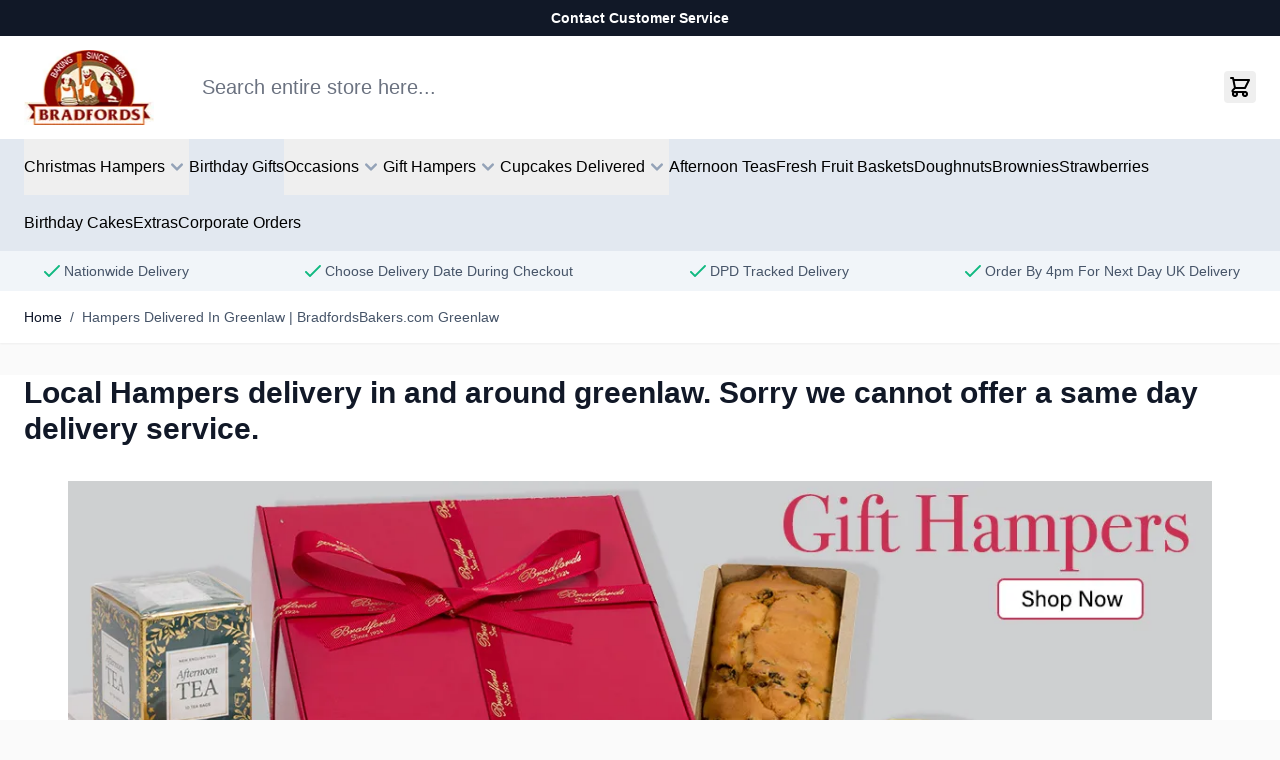

--- FILE ---
content_type: text/css
request_url: https://www.bradfordsbakers.com/static/version1761673831/frontend/Bradfords/hyva_bradfords/en_GB/Plumrocket_AdvancedReviewAndReminder/css/default.css
body_size: 1624
content:
/**
 * @package     Plumrocket_AdvancedReviewAndReminder
 * @copyright   Copyright (c) 2020 Plumrocket Inc. (https://plumrocket.com)
 * @license     https://plumrocket.com/license   End-user License Agreement
 */

/*normalize styles*/
.sidebar.sidebar-main,
.sidebar.sidebar-additional{
    max-width: 100%;
}

/*owl styles*/
/*owl carousel*/
.reviews-carousel-wrapper .owl-stage,
.reviews-grid-wrapper .owl-stage{
    display: flex;
}
.container-four-item .owl-item{
    align-self: flex-start;
}

.reviews-carousel-wrapper .owl-item,
.reviews-grid-wrapper .owl-item {
    display: inline-block;
}

.reviews-grid-wrapper > .owl-nav {
    position: absolute;
    top: 41px;
    right: 0;
    width: 180px;
}

.reviews-grid-wrapper .owl-nav.dotsHide{
    width: 60px;
}

.reviews-carousel-wrapper .owl-nav > .owl-prev,
.reviews-carousel-wrapper .owl-nav > .owl-next,
.reviews-grid-wrapper .owl-nav > .owl-prev,
.reviews-grid-wrapper .owl-nav > .owl-next {
    font-size: 0;
    font-weight: 600;
    width: 10px;
    height: 10px;
    cursor: pointer;
    text-align: center;
    margin: 0 20px;
    border: solid #B5B5B5;
    border-width: 0 3px 3px 0;
    display: inline-block;
    padding: 3px;
}

.reviews-carousel-wrapper .owl-nav > .owl-prev.disabled,
.reviews-carousel-wrapper .owl-nav > .owl-next.disabled,
.reviews-grid-wrapper .owl-nav > .owl-prev.disabled,
.reviews-grid-wrapper .owl-nav > .owl-next.disabled{
    border: solid #E2E2E2;
    border-width: 0 3px 3px 0;
    cursor: default;
}

.reviews-grid-wrapper .owl-nav > .owl-prev{
    position: absolute;
    left:2px;
    right: auto;
    transform: translate(-100%, -50%) rotate(135deg);
    -webkit-transform: translate(-100%, -50%) rotate(135deg);
}

.reviews-grid-wrapper .owl-nav > .owl-next{
    position: absolute;
    right: 2px;
    left: auto;
    transform: translate(100%, -50%) rotate(-45deg);
    -webkit-transform: translate(100%, -50%) rotate(-45deg);
}

.reviews-grid-wrapper .owl-dots,
.reviews-carousel-wrapper .owl-dots{
    text-align: center;
    -webkit-tap-highlight-color: transparent;
    z-index: 10;
}
.reviews-carousel-wrapper .owl-dots{
    margin-top: 1rem;
}

.reviews-grid-wrapper .owl-dots{
    position: absolute;
    top: 30px;
    right: 90px;
    transform: translateX(50%);

}

.reviews-grid-wrapper  button.owl-dot,
.reviews-carousel-wrapper button.owl-dot{
    background: 0 0;
    color: inherit;
    border: none;
    padding: 0!important;
    font: inherit;
    border-radius: 0;
    transition: background-color 300ms ease-out;
    box-shadow: none;
}


.reviews-grid-wrapper .owl-dots .owl-dot span,
.reviews-carousel-wrapper .owl-dots .owl-dot span{
    width: 6px;
    height: 6px;
    margin: 4px;
    background: #E5E5E5;
    display: block;
    -webkit-backface-visibility: visible;
    transition: opacity .2s ease;
    border-radius: 50%;
}


.reviews-grid-wrapper .owl-dots .owl-dot.active span,
.reviews-grid-wrapper .owl-dots .owl-dot:hover > span,
.reviews-carousel-wrapper .owl-dots .owl-dot.active span,
.reviews-carousel-wrapper .owl-dots .owl-dot:hover > span{
    background: #C4C4C4;
}

/*rating stars color*/
.prar-box-reviews .rating-summary .rating-result > span:before,
.prar-rating .rating-summary .rating-result > span:before,
.prar-review-helpful-critical .rating-summary .rating-result > span:before,
.prar-review-helpful-positive .rating-summary .rating-result > span:before,
.prar-rev-item-rat .rating-summary .rating-result > span:before,
.reviews-content-wrapper .rating-summary .rating-result > span:before{
    color: #ffc700;
}


/*grid styles*/

.reviews-content-wrapper *{
    font-family: 'Open Sans', sans-serif;
}

.reviews-content-wrapper {
    position: relative;
    margin-bottom: 2rem;
    padding-top: 30px;
}

.reviews-content-wrapper .title-container {
    min-height: 30px;
    display: inline-block;
    width: 100%;
}
.reviews-content-wrapper .title-container h2{
    margin-top: 0;
    margin-bottom: .7rem;
    margin-right: 190px;
}

.reviews-content-wrapper .title-container.margin-small h2{
    margin-right: 75px;
}

.reviews-carousel-wrapper,
.reviews-grid-wrapper {
    overflow: hidden;
}

.container-four-item .review-grid-item:first-child{
    margin-bottom: 25px;
}

.review-grid-item,
.container-item{
    box-sizing: border-box;
    height: 100%;
    width: 100%;
}

.review-grid-item {
    display: flex;
    display: -ms-flexbox;
    padding: 1rem;
    overflow: hidden;
    border: 1px solid #BDE1FC;
    border-radius: 5px;
    font-size: 1rem;
}

.container-four-item .review-grid-item > *{
    height: auto;
    align-self: flex-start;
}

.review-item-img {
    min-width: 100px;
}

.review-item-content {
    width: 100%;
    max-width: 100%;
    margin-left: 1rem;
    position: relative;
}

.review-item-product{
    margin-bottom: 1rem;
    border-bottom: 1px solid #E8E8E8;
}

.review-item-product a{
    display: inline-block;
    color: #258DEC;
    font-size: 1.2rem;
    line-height: 1.6rem;
    font-weight: 600;
    padding-bottom: 1rem;

}

.user-stars-container,
.user-stars-container > div{
    display: flex;
    justify-content: space-between;
    align-items: center;
    flex-wrap: wrap;
}

.review-item-content .review-nickname-wrapper,
.review-item-content .rating-summary{
    margin: 0 1rem 1rem 0;
}

.review-nickname-wrapper .nickname{
    font-size: 1.2rem;
    color: #8A8A8A;
    font-weight: 600;
}

.date-created-review {
    margin-bottom: 1rem;
    color: #9D9D9D;
    font-size: 1rem;
}

.grid-review-url{
    font-size: 1.4rem;
    color: #414141;
    font-weight: 600;
    margin-bottom: 15px;
    display: block;
}

.grid-review-url:hover,
.grid-review-url:visited{
    text-decoration: none;
    color: #414141;

}

 .grid-item-detail{
    margin: 0;
     font-size: 1.2rem;
     line-height: 1.4rem;
     color: #787878;
}

 .grid-item-detail > a{
     color: #258DEC;
 }

.grid-item-detail > a:hover,
.grid-item-detail > a:visited{
    color: #2781d2;
}

/*carousel style*/
.reviews-carousel-wrapper {
    margin: 0 25px;
    background: #F7F7F7;
    padding: 15px;
}

.reviews-content-wrapper.__carousel .title-container{
    min-height: 0;
}

.reviews-content-wrapper.__carousel .title-container h2{
    margin: 0 0 2rem 0;
    text-align: center;
}

.owl-loaded .review-carousel-item{
    display: flex;
    display: -ms-flexbox;
    flex-direction: column;
    align-items: center;
    padding: 15px;
    text-align: center;
    background: #ffffff;
    justify-content: space-between;
    min-height: 350px;
    border: 1px solid #F3F3F3;
}

.reviews-content-wrapper.__carousel .review-carousel-item *:not(.container-img){
    max-width: 100%;
}


.review-carousel-item .container-img{
    max-width: 45%;
}

.review-carousel-item .container-img img{
    display: block;
    max-width: 100%;
    height: auto;
}

_:-ms-fullscreen, :root .review-carousel-item .container-img img{
    margin: 0 auto;
}

.review-carousel-item .product-name{
    font-size: 1.2rem
}

.review-carousel-item .carousel-item-title{
    color: #333333;
    font-size: 1.6rem;
    font-weight: 600;

}

.review-carousel-item .carousel-item-title:hover{
    text-decoration: none;
}


.reviews-carousel-wrapper .carousel-item-customer > span{
    display: block;
}

.reviews-carousel-wrapper .carousel-item-detail{
    font-size: 1.3rem;

}

.__carousel .carousel-item-customer > img{
    width: 36px;
    height: 36px;
    object-fit: cover;
    border-radius: 50%;
}

.carousel-item-customer > span{
    font-weight: 400;
    font-size: 1rem;
    color: #a9a9a9;
}

.reviews-carousel-wrapper .owl-nav > .owl-prev,
.reviews-carousel-wrapper .owl-nav > .owl-next {
    position: absolute;
    top: 50%;
    z-index: 10;
}

.reviews-carousel-wrapper .owl-nav > .owl-prev {
    transform:  translate(-80%, 50%) rotate(135deg);
    -webkit-transform:  translate(-80%, 50%) rotate(135deg);
    left: 0;
}

.reviews-carousel-wrapper .owl-nav > .owl-next {
    transform: translate(80%, 50%) rotate(-45deg);
    -webkit-transform: translate(80%, 50%) rotate(-45deg);
    right: 0;
}


@media (min-width: 768px){
    /*review grid*/
    .reviews-carousel-wrapper{
        margin: 0 50px;
    }
    .review-carousel-item .container-img{
        max-width: 50%;
    }

    .reviews-carousel-wrapper .owl-nav > .owl-prev {
        transform:  translateY(50%) rotate(135deg);
        -webkit-transform:  translateY(50%) rotate(135deg);
        left: 0;
    }

    .reviews-carousel-wrapper .owl-nav > .owl-next {
        transform: translateY(50%) rotate(-45deg);
        -webkit-transform: translateY(50%) rotate(-45deg);
        right: 0;
    }

    /*review sidebar*/

    .sidebar .reviews-content-wrapper .title-container{
        min-height: 0;
    }
    .sidebar .reviews-content-wrapper .title-container h2{
        margin-right: 0;
        text-align: center;
    }

    .sidebar .review-grid-item{
        flex-direction: column;
        height: auto;
        border: none;
        border-radius: 0;
        overflow: visible;
    }

    .sidebar .review-item-img a,
    .sidebar .review-item-img img{
        display: block;
    }
    .sidebar .review-item-img img{
        margin: 0 auto;
    }

    .sidebar .review-item-img,
    .sidebar .review-item-content{
        width: 100%;
    }

    .sidebar .review-item-content{
        display: flex;
        display: -ms-flexbox;
        flex-direction: column;
        margin: 1rem 0 2rem 0;
    }

    .sidebar .date-created-review {
        position: absolute;
        top: calc(100% + 1rem);
        left: 0;
    }

    .sidebar .user-stars-container{
        margin-top: 1rem;
    }

    .sidebar .grid-review-url{
        line-height: 1.2;
        margin-bottom: 0.5rem;
    }


    .sidebar .reviews-grid-wrapper > .owl-nav{
        bottom: -12px;
        top: auto;
        position: relative;
        height: 0;
        border: 1px solid transparent;
        width: 100%;
    }

    .sidebar .reviews-grid-wrapper .owl-dots{
        position: relative;
        top: auto;
        right: auto;
        transform: none;

    }

    .sidebar .reviews-grid-wrapper .owl-nav.dotsHide{
        position: relative;
        bottom: auto;
        margin: 1rem 0;
    }

    .sidebar  .reviews-grid-wrapper .owl-nav > .owl-next,
    .sidebar  .reviews-grid-wrapper .owl-nav > .owl-prev{
        position: absolute;
        top: 0;
        z-index: 11;
    }

    .sidebar .owl-stage{
        display: block;
    }
    .sidebar .owl-item{
        display: inline-block;
    }

    .sidebar .review-grid-item,
    .sidebar .container-item{
        height: auto;
    }

    /*------------------border------------------------*/
    .sidebar .reviews-grid-wrapper{
        padding: 1.5rem 1rem;
        border: 1px solid #BDE1FC;
        border-radius: 3px;
    }

    .sidebar .review-grid-item{
        padding: 0;
        margin-bottom: 2rem;
    }
    /*------------------/border------------------------*/
}

@media (min-width: 769px){
    .sidebar .reviews-grid-wrapper{
        padding: 2rem;
    }
}


--- FILE ---
content_type: text/css
request_url: https://www.bradfordsbakers.com/static/version1761673831/frontend/Bradfords/hyva_bradfords/en_GB/css/custom.css
body_size: -72
content:
.cms-index-index [data-content-type=row][data-appearance=contained] {
    padding: 0;
}


.catalog-product-view .product-info-main section .my-2.flex {
    display: flex;
    flex-direction: column;
    align-items: flex-start;
}
 
 
.catalog-product-view .product-info-main section .my-2.flex .price-label {
    display: none;
}


.productoptionmain { order:3; }
.productnameepdp { order:2; }

#maincontent { background: #fff; }

.catalog-product-view textarea { height: 113px; }

.catalog-product-view #header nav.navigation, .catalog-product-view #header>.bg-slate-200.hidden.lg\:block  { display: block !important; } 

@media screen and (max-width:979px) {
.catalog-product-view #header nav.navigation, .catalog-product-view #header>.bg-slate-200.hidden.lg\:block  { display: none !important; } 
}

.hyva_checkout-index-index .checkout-form-elements .gap-2 { padding-left: 0 !important; }

nav.pages li a {
    color: #000;
    font-weight: bold;
}

--- FILE ---
content_type: application/javascript; charset=UTF-8
request_url: https://www.bradfordsbakers.com/cdn-cgi/challenge-platform/h/b/scripts/jsd/93954b626b88/main.js?
body_size: 4304
content:
window._cf_chl_opt={nMUP5:'b'};~function(P,m,C,x,T,k,g,s){P=a,function(d,U,qF,G,X,D){for(qF={d:381,U:321,X:313,D:319,z:296,K:294,O:322,Q:410,N:312,i:297},G=a,X=d();!![];)try{if(D=-parseInt(G(qF.d))/1+-parseInt(G(qF.U))/2+-parseInt(G(qF.X))/3+-parseInt(G(qF.D))/4+parseInt(G(qF.z))/5*(-parseInt(G(qF.K))/6)+parseInt(G(qF.O))/7*(parseInt(G(qF.Q))/8)+-parseInt(G(qF.N))/9*(-parseInt(G(qF.i))/10),D===U)break;else X.push(X.shift())}catch(z){X.push(X.shift())}}(J,166936),m=this||self,C=m[P(341)],x={},x[P(323)]='o',x[P(325)]='s',x[P(354)]='u',x[P(356)]='z',x[P(398)]='n',x[P(411)]='I',x[P(326)]='b',T=x,m[P(365)]=function(U,X,D,z,qE,qc,qh,q3,O,Q,N,i,V,A){if(qE={d:349,U:352,X:333,D:408,z:338,K:342,O:408,Q:338,N:342,i:364,V:330,A:311,M:402,y:362},qc={d:370,U:311,X:335},qh={d:306,U:359,X:353,D:347},q3=P,X===null||X===void 0)return z;for(O=F(X),U[q3(qE.d)][q3(qE.U)]&&(O=O[q3(qE.X)](U[q3(qE.d)][q3(qE.U)](X))),O=U[q3(qE.D)][q3(qE.z)]&&U[q3(qE.K)]?U[q3(qE.O)][q3(qE.Q)](new U[(q3(qE.N))](O)):function(M,q4,y){for(q4=q3,M[q4(qc.d)](),y=0;y<M[q4(qc.U)];M[y]===M[y+1]?M[q4(qc.X)](y+1,1):y+=1);return M}(O),Q='nAsAaAb'.split('A'),Q=Q[q3(qE.i)][q3(qE.V)](Q),N=0;N<O[q3(qE.A)];i=O[N],V=f(U,X,i),Q(V)?(A=V==='s'&&!U[q3(qE.M)](X[i]),q3(qE.y)===D+i?K(D+i,V):A||K(D+i,X[i])):K(D+i,V),N++);return z;function K(M,y,q2){q2=a,Object[q2(qh.d)][q2(qh.U)][q2(qh.X)](z,y)||(z[y]=[]),z[y][q2(qh.D)](M)}},k=P(351)[P(399)](';'),g=k[P(364)][P(330)](k),m[P(310)]=function(U,X,qR,q5,D,z,K,O){for(qR={d:363,U:311,X:372,D:347,z:303},q5=P,D=Object[q5(qR.d)](X),z=0;z<D[q5(qR.U)];z++)if(K=D[z],K==='f'&&(K='N'),U[K]){for(O=0;O<X[D[z]][q5(qR.U)];-1===U[K][q5(qR.X)](X[D[z]][O])&&(g(X[D[z]][O])||U[K][q5(qR.D)]('o.'+X[D[z]][O])),O++);}else U[K]=X[D[z]][q5(qR.z)](function(Q){return'o.'+Q})},s=function(qi,qN,qQ,qO,qK,qD,q7,U,X,D){return qi={d:387,U:331},qN={d:374,U:347,X:374,D:295,z:357,K:357},qQ={d:311},qO={d:369},qK={d:311,U:357,X:306,D:359,z:353,K:353,O:353,Q:369,N:347,i:347,V:374,A:374,M:306,y:353,S:369,L:347,l:347,W:369,B:295},qD={d:340,U:357},q7=P,U=String[q7(qi.d)],X={'h':function(z){return null==z?'':X.g(z,6,function(K,q8){return q8=a,q8(qD.d)[q8(qD.U)](K)})},'g':function(z,K,O,q9,Q,N,i,V,A,M,y,S,L,W,B,o,j,Z){if(q9=q7,null==z)return'';for(N={},i={},V='',A=2,M=3,y=2,S=[],L=0,W=0,B=0;B<z[q9(qK.d)];B+=1)if(o=z[q9(qK.U)](B),Object[q9(qK.X)][q9(qK.D)][q9(qK.z)](N,o)||(N[o]=M++,i[o]=!0),j=V+o,Object[q9(qK.X)][q9(qK.D)][q9(qK.K)](N,j))V=j;else{if(Object[q9(qK.X)][q9(qK.D)][q9(qK.O)](i,V)){if(256>V[q9(qK.Q)](0)){for(Q=0;Q<y;L<<=1,W==K-1?(W=0,S[q9(qK.N)](O(L)),L=0):W++,Q++);for(Z=V[q9(qK.Q)](0),Q=0;8>Q;L=L<<1.86|Z&1.07,K-1==W?(W=0,S[q9(qK.N)](O(L)),L=0):W++,Z>>=1,Q++);}else{for(Z=1,Q=0;Q<y;L=L<<1.26|Z,K-1==W?(W=0,S[q9(qK.N)](O(L)),L=0):W++,Z=0,Q++);for(Z=V[q9(qK.Q)](0),Q=0;16>Q;L=L<<1|Z&1.57,W==K-1?(W=0,S[q9(qK.i)](O(L)),L=0):W++,Z>>=1,Q++);}A--,0==A&&(A=Math[q9(qK.V)](2,y),y++),delete i[V]}else for(Z=N[V],Q=0;Q<y;L=L<<1|Z&1.18,W==K-1?(W=0,S[q9(qK.N)](O(L)),L=0):W++,Z>>=1,Q++);V=(A--,A==0&&(A=Math[q9(qK.A)](2,y),y++),N[j]=M++,String(o))}if(V!==''){if(Object[q9(qK.M)][q9(qK.D)][q9(qK.y)](i,V)){if(256>V[q9(qK.Q)](0)){for(Q=0;Q<y;L<<=1,W==K-1?(W=0,S[q9(qK.i)](O(L)),L=0):W++,Q++);for(Z=V[q9(qK.S)](0),Q=0;8>Q;L=Z&1|L<<1.45,W==K-1?(W=0,S[q9(qK.L)](O(L)),L=0):W++,Z>>=1,Q++);}else{for(Z=1,Q=0;Q<y;L=L<<1.35|Z,W==K-1?(W=0,S[q9(qK.l)](O(L)),L=0):W++,Z=0,Q++);for(Z=V[q9(qK.W)](0),Q=0;16>Q;L=Z&1|L<<1,W==K-1?(W=0,S[q9(qK.i)](O(L)),L=0):W++,Z>>=1,Q++);}A--,0==A&&(A=Math[q9(qK.A)](2,y),y++),delete i[V]}else for(Z=N[V],Q=0;Q<y;L=L<<1|Z&1.87,K-1==W?(W=0,S[q9(qK.i)](O(L)),L=0):W++,Z>>=1,Q++);A--,A==0&&y++}for(Z=2,Q=0;Q<y;L=L<<1|1.87&Z,K-1==W?(W=0,S[q9(qK.N)](O(L)),L=0):W++,Z>>=1,Q++);for(;;)if(L<<=1,W==K-1){S[q9(qK.N)](O(L));break}else W++;return S[q9(qK.B)]('')},'j':function(z,qq){return qq=q7,null==z?'':z==''?null:X.i(z[qq(qQ.d)],32768,function(K,qJ){return qJ=qq,z[qJ(qO.d)](K)})},'i':function(z,K,O,qa,Q,N,i,V,A,M,y,S,L,W,B,o,Z,j){for(qa=q7,Q=[],N=4,i=4,V=3,A=[],S=O(0),L=K,W=1,M=0;3>M;Q[M]=M,M+=1);for(B=0,o=Math[qa(qN.d)](2,2),y=1;o!=y;j=L&S,L>>=1,L==0&&(L=K,S=O(W++)),B|=(0<j?1:0)*y,y<<=1);switch(B){case 0:for(B=0,o=Math[qa(qN.d)](2,8),y=1;y!=o;j=L&S,L>>=1,0==L&&(L=K,S=O(W++)),B|=(0<j?1:0)*y,y<<=1);Z=U(B);break;case 1:for(B=0,o=Math[qa(qN.d)](2,16),y=1;y!=o;j=S&L,L>>=1,L==0&&(L=K,S=O(W++)),B|=y*(0<j?1:0),y<<=1);Z=U(B);break;case 2:return''}for(M=Q[3]=Z,A[qa(qN.U)](Z);;){if(W>z)return'';for(B=0,o=Math[qa(qN.d)](2,V),y=1;o!=y;j=S&L,L>>=1,0==L&&(L=K,S=O(W++)),B|=y*(0<j?1:0),y<<=1);switch(Z=B){case 0:for(B=0,o=Math[qa(qN.X)](2,8),y=1;o!=y;j=L&S,L>>=1,0==L&&(L=K,S=O(W++)),B|=y*(0<j?1:0),y<<=1);Q[i++]=U(B),Z=i-1,N--;break;case 1:for(B=0,o=Math[qa(qN.d)](2,16),y=1;y!=o;j=S&L,L>>=1,0==L&&(L=K,S=O(W++)),B|=y*(0<j?1:0),y<<=1);Q[i++]=U(B),Z=i-1,N--;break;case 2:return A[qa(qN.D)]('')}if(N==0&&(N=Math[qa(qN.d)](2,V),V++),Q[Z])Z=Q[Z];else if(Z===i)Z=M+M[qa(qN.z)](0);else return null;A[qa(qN.U)](Z),Q[i++]=M+Z[qa(qN.K)](0),N--,M=Z,N==0&&(N=Math[qa(qN.X)](2,V),V++)}}},D={},D[q7(qi.U)]=X.h,D}(),R();function e(D,z,qt,qC,K,O,Q,N,i,V,A,M){if(qt={d:320,U:305,X:384,D:377,z:375,K:376,O:401,Q:337,N:395,i:368,V:389,A:390,M:302,y:307,S:339,L:366,l:386,W:350,B:382,o:329,j:375,v:314,Z:348,qW:404,qw:392,qB:309,qo:380,qj:331},qC=P,!h(.01))return![];O=(K={},K[qC(qt.d)]=D,K[qC(qt.U)]=z,K);try{Q=m[qC(qt.X)],N=qC(qt.D)+m[qC(qt.z)][qC(qt.K)]+qC(qt.O)+Q.r+qC(qt.Q),i=new m[(qC(qt.N))](),i[qC(qt.i)](qC(qt.V),N),i[qC(qt.A)]=2500,i[qC(qt.M)]=function(){},V={},V[qC(qt.y)]=m[qC(qt.z)][qC(qt.S)],V[qC(qt.L)]=m[qC(qt.z)][qC(qt.l)],V[qC(qt.W)]=m[qC(qt.z)][qC(qt.B)],V[qC(qt.o)]=m[qC(qt.j)][qC(qt.v)],A=V,M={},M[qC(qt.Z)]=O,M[qC(qt.qW)]=A,M[qC(qt.qw)]=qC(qt.qB),i[qC(qt.qo)](s[qC(qt.qj)](M))}catch(y){}}function E(d,U,qL,qS,qy,qM,qr,X,D){qL={d:384,U:395,X:368,D:389,z:377,K:375,O:376,Q:393,N:405,i:390,V:302,A:308,M:371,y:380,S:331,L:334},qS={d:345},qy={d:378,U:378,X:367,D:316,z:378},qM={d:390},qr=P,X=m[qr(qL.d)],D=new m[(qr(qL.U))](),D[qr(qL.X)](qr(qL.D),qr(qL.z)+m[qr(qL.K)][qr(qL.O)]+qr(qL.Q)+X.r),X[qr(qL.N)]&&(D[qr(qL.i)]=5e3,D[qr(qL.V)]=function(qU){qU=qr,U(qU(qM.d))}),D[qr(qL.A)]=function(qX){qX=qr,D[qX(qy.d)]>=200&&D[qX(qy.U)]<300?U(qX(qy.X)):U(qX(qy.D)+D[qX(qy.z)])},D[qr(qL.M)]=function(qm){qm=qr,U(qm(qS.d))},D[qr(qL.y)](s[qr(qL.S)](JSON[qr(qL.L)](d)))}function n(X,D,qv,qf,z,K,O){if(qv={d:403,U:405,X:367,D:392,z:304,K:409,O:388,Q:361,N:304,i:409,V:305,A:327,M:388,y:361},qf=P,z=qf(qv.d),!X[qf(qv.U)])return;D===qf(qv.X)?(K={},K[qf(qv.D)]=z,K[qf(qv.z)]=X.r,K[qf(qv.K)]=qf(qv.X),m[qf(qv.O)][qf(qv.Q)](K,'*')):(O={},O[qf(qv.D)]=z,O[qf(qv.N)]=X.r,O[qf(qv.i)]=qf(qv.V),O[qf(qv.A)]=D,m[qf(qv.M)][qf(qv.y)](O,'*'))}function J(qZ){return qZ='api,loading,addEventListener,Array,event,11048WuwRrg,bigint,6426MixwZR,join,450WDbjbO,70SejOKg,random,Function,tabIndex,display: none,ontimeout,map,sid,error,prototype,chlApiSitekey,onload,jsd,UxIdq5,length,656199xzlNBZ,698652BglBIz,Brug8,style,http-code:,error on cf_chl_props,[native code],519532yxlzYQ,msg,78382kJFMUl,1043NbEVta,object,getPrototypeOf,string,boolean,detail,createElement,chlApiClientVersion,bind,jUWEWdQB,function,concat,stringify,splice,appendChild,/invisible/jsd,from,evkH5,d0LQXFNKOlJ7AY-$W4E3c62pBDHhTgRqUx9roG1tf8zaMieC5mS+wsvkuVPbjyIZn,document,Set,contentWindow,removeChild,xhr-error,clientInformation,push,errorInfoObject,Object,chlApiRumWidgetAgeMs,_cf_chl_opt;kdLcs8;ZYSYt6;mJfw0;CntK7;Fikdj5;PZulp7;bMAJa5;LsaOO2;cwlZd3;xrOqw4;MoGZ8;ZxbA6;vlPW5;Ijql6;UxIdq5;sfiTj7;FtwmA0,getOwnPropertyNames,call,undefined,onreadystatechange,symbol,charAt,catch,hasOwnProperty,toString,postMessage,d.cookie,keys,includes,Ijql6,chlApiUrl,success,open,charCodeAt,sort,onerror,indexOf,readyState,pow,_cf_chl_opt,nMUP5,/cdn-cgi/challenge-platform/h/,status,floor,send,50862NvXqWu,JwVtE8,DOMContentLoaded,__CF$cv$params,navigator,VIQF7,fromCharCode,parent,POST,timeout,body,source,/jsd/oneshot/93954b626b88/0.785713443715211:1763176877:44pahIi2LgE7KROkGjoviiULLCk0I9YqB1kxaxNtke8/,iframe,XMLHttpRequest,isArray,contentDocument,number,split,now,/b/ov1/0.785713443715211:1763176877:44pahIi2LgE7KROkGjoviiULLCk0I9YqB1kxaxNtke8/,isNaN,cloudflare-invisible,chctx'.split(','),J=function(){return qZ},J()}function f(U,X,D,qI,q0,z){q0=(qI={d:358,U:408,X:396,D:332},P);try{return X[D][q0(qI.d)](function(){}),'p'}catch(K){}try{if(null==X[D])return void 0===X[D]?'u':'x'}catch(O){return'i'}return U[q0(qI.U)][q0(qI.X)](X[D])?'a':X[D]===U[q0(qI.U)]?'D':X[D]===!0?'T':!1===X[D]?'F':(z=typeof X[D],q0(qI.D)==z?b(U,X[D])?'N':'f':T[z]||'?')}function b(d,U,qk,Y){return qk={d:299,U:299,X:306,D:360,z:353,K:372,O:318},Y=P,U instanceof d[Y(qk.d)]&&0<d[Y(qk.U)][Y(qk.X)][Y(qk.D)][Y(qk.z)](U)[Y(qk.K)](Y(qk.O))}function c(qA,qd,d,U,X,D){return qA={d:384,U:379,X:400},qd=P,d=m[qd(qA.d)],U=3600,X=Math[qd(qA.U)](+atob(d.t)),D=Math[qd(qA.U)](Date[qd(qA.X)]()/1e3),D-X>U?![]:!![]}function a(q,H,d){return d=J(),a=function(r,U,X){return r=r-294,X=d[r],X},a(q,H)}function I(qn,q6,X,D,z,K,O){q6=(qn={d:328,U:394,X:315,D:301,z:300,K:391,O:336,Q:343,N:346,i:385,V:397,A:344},P);try{return X=C[q6(qn.d)](q6(qn.U)),X[q6(qn.X)]=q6(qn.D),X[q6(qn.z)]='-1',C[q6(qn.K)][q6(qn.O)](X),D=X[q6(qn.Q)],z={},z=Ijql6(D,D,'',z),z=Ijql6(D,D[q6(qn.N)]||D[q6(qn.i)],'n.',z),z=Ijql6(D,X[q6(qn.V)],'d.',z),C[q6(qn.K)][q6(qn.A)](X),K={},K.r=z,K.e=null,K}catch(Q){return O={},O.r={},O.e=Q,O}}function F(d,qs,q1,U){for(qs={d:333,U:363,X:324},q1=P,U=[];null!==d;U=U[q1(qs.d)](Object[q1(qs.U)](d)),d=Object[q1(qs.X)](d));return U}function h(d,qV,qH){return qV={d:298},qH=P,Math[qH(qV.d)]()<d}function R(qj,qo,qw,qx,d,U,X,D,z){if(qj={d:384,U:405,X:373,D:406,z:407,K:407,O:383,Q:355,N:355},qo={d:373,U:406,X:355},qw={d:317},qx=P,d=m[qx(qj.d)],!d)return;if(!c())return;(U=![],X=d[qx(qj.U)]===!![],D=function(qT,K){if(qT=qx,!U){if(U=!![],!c())return;K=I(),E(K.r,function(O){n(d,O)}),K.e&&e(qT(qw.d),K.e)}},C[qx(qj.X)]!==qx(qj.D))?D():m[qx(qj.z)]?C[qx(qj.K)](qx(qj.O),D):(z=C[qx(qj.Q)]||function(){},C[qx(qj.N)]=function(qb){qb=qx,z(),C[qb(qo.d)]!==qb(qo.U)&&(C[qb(qo.X)]=z,D())})}}()